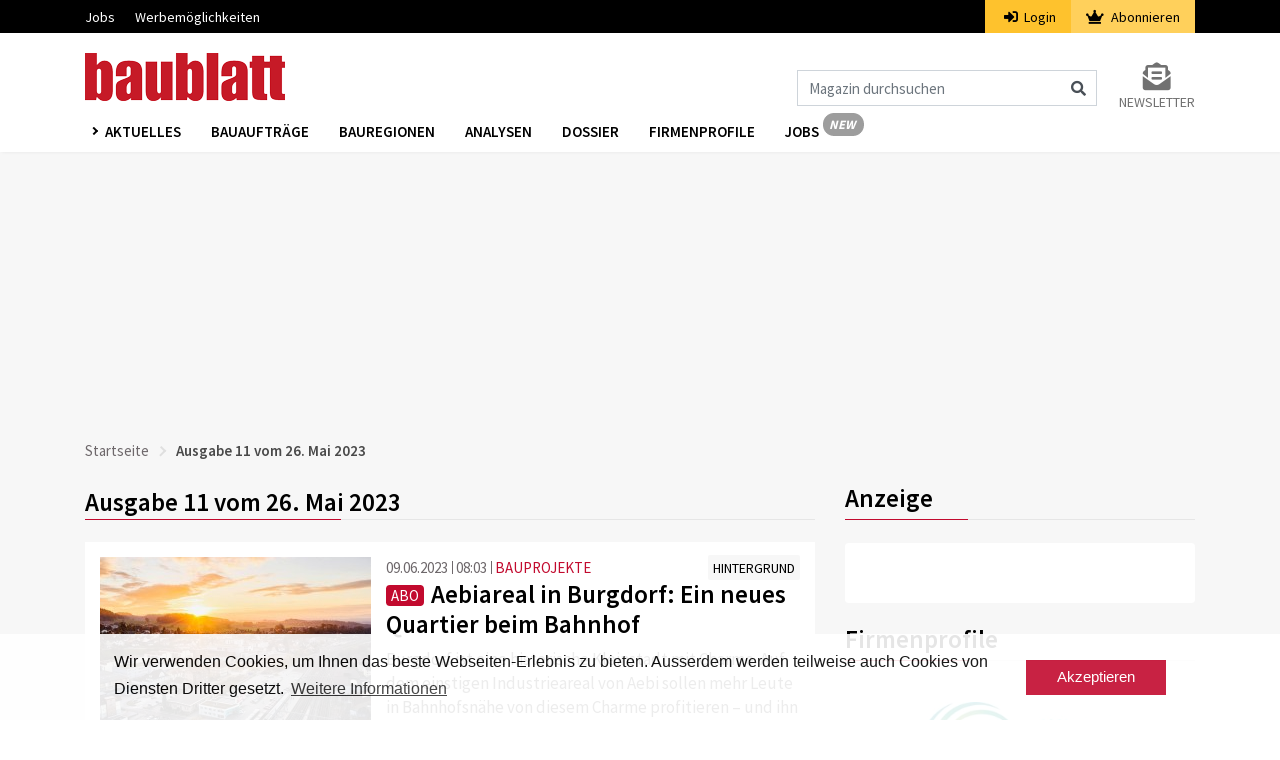

--- FILE ---
content_type: text/html; charset=UTF-8
request_url: https://www.baublatt.ch/tag/ausgabe-11-vom-26-mai-2023
body_size: 9604
content:
<!DOCTYPE html>
<html lang="de" dir="ltr">
<head>
    <meta charset="utf-8">
    <meta name="viewport" content="width=device-width, initial-scale=1">
    <meta name="csrf-token" content="stiKu9eFh3Dj25tGnYfQwbgDM0N0RimOBAEFGtDB">
    <title>Ausgabe 11 vom 26. Mai 2023 | Baublatt</title>
    <meta name="description" content="Das Baublatt die Bau-Plattform, Bauprojekte und Baugesuche so wie Informationen für die Baustelle und nützliches Wissen für den Tief- und Hochbau ►►►" />
    <link rel="dns-prefetch" href="//fonts.gstatic.com">
    <link rel="stylesheet" href="/css/app.css?id=afef4c4960318afc4ddc">
    <link rel="apple-touch-icon" sizes="180x180" href="/apple-touch-icon.png">
    <link rel="icon" type="image/png" sizes="32x32" href="/favicon-32x32.png">
    <link rel="icon" type="image/png" sizes="16x16" href="/favicon-16x16.png">
    <link rel="manifest" href="/site.webmanifest">
    <link rel="mask-icon" href="/safari-pinned-tab.svg" color="#c61a27">
    <meta name="msapplication-TileColor" content="#ffffff">
    <meta name="theme-color" content="#ffffff">
    <meta name="robots" content="index, follow">

                                                    <script src="https://www.baublatt.ch/js/googleadbb.js"></script>
            <script>(function(w,d,s,l,i){w[l]=w[l]||[];w[l].push({'gtm.start': new Date().getTime(),event:'gtm.js'});var f=d.getElementsByTagName(s)[0], j=d.createElement(s),dl=l!='dataLayer'?'&l='+l:'';j.async=true;j.src= 'https://www.googletagmanager.com/gtm.js?id='+i+dl;f.parentNode.insertBefore(j,f);})(window,document,'script','dataLayer','GTM-M23WRMX');
    </script>
        <script type="application/ld+json">{"@context":"https:\/\/schema.org","@type":"WebPage","headline":"Ausgabe 11 vom 26. Mai 2023","url":"https:\/\/www.baublatt.ch\/tag\/ausgabe-11-vom-26-mai-2023"}</script>

    </head>
<body>
    <noscript><iframe src="https://www.googletagmanager.com/ns.html?id=GTM-PSVQSSH" height="0" width="0" style="display:none;visibility:hidden"></iframe></noscript>
                <script id="parsely-cfg" src="//cdn.parsely.com/keys/baublatt.ch/p.js"></script>
        <div id="cookie"></div>
    <div id="app">
        <div class="main-menu">
    <div class="secondary-menu">
    <div class="container">
        <nav class="nav secondary-menu-nav d-flex">
            <ul class="mr-auto">
                <li>
                    <a href="https://jobs.baublatt.ch" target="_blank">Jobs</a>
                </li>
                
                <li>
                    <a target="_blank" href="https://www.docu.ch/de/media-solutions/baublatt-batimag">Werbemöglichkeiten</a>
                </li>
            </ul>
                        <ul class="secondary-menu-auth">
                <li class="secondary-menu-auth-login"><a href="https://www.baublatt.ch/login"><i class="fa fa-sign-in-alt mr-1"></i>
                    Login</a></li>
                <li class="secondary-menu-auth-abo">
                    <a href="https://www.baublatt.ch/abonnieren/1">
                        <i class="fa fa-crown mr-1"></i>
                        Abonnieren
                    </a>
                </li>
            </ul>
            
            
        </nav>
    </div>
</div>
    <nav class="navbar navbar-expand-lg navbar-light bg-white">
        <div class="container">
                            <a class="navbar-brand" href="https://www.baublatt.ch">
                    <img src="https://www.baublatt.ch/img/de/bblogo.png" srcset="https://www.baublatt.ch/img/de/bblogo.png 1x, https://www.baublatt.ch/img/de/bblogo@2x.png 2x" alt="Baublatt">
                </a>
                                    <div class="icons d-flex d-lg-none align-items-center">
                <i class="fas fa-search fa-lg mr-2 cursor-hover" id="search_mobile_fa"></i>
                <button class="toggle-nav" aria-label="Burger">
                    <div class="burger animated-icon1"><span></span><span></span><span></span></div>
                </button>
            </div>
            <div class="collapse navbar-collapse justify-content-end d-none d-lg-flex mt-4">
                <form action="https://www.baublatt.ch/suche" method="get" id="formSearch">
                    <div class="input-group">
                        <input class="form-control" name="fulltext" type="search" id="formSearchInput" placeholder="Magazin durchsuchen" aria-label="Magazin durchsuchen">
                        <span class="icon-inside" id="formSearchButton">
                            <div class="input-group-text bg-transparent border-0"><i class="fa fa-search"></i></div>
                        </span>
                    </div>
                </form>
                <div class="form-inline my-2 my-lg-0 ml-4">
                    <a class="my-2 my-sm-0 color-grey10 text-uppercase font-size-14 d-flex flex-column" href="https://www.baublatt.ch/newsletter-anmeldung">
                        <i class="fas fa-2x color-grey10 fa-envelope-open-text text-center"></i>
                        <span>Newsletter</span>
                    </a>
                </div>
            </div>
        </div>
    </nav>
    <div class="nav-wrapper third-menu bg-white shadow-sm">
        <div class="container">
            <div class="row">
                <div class="col-sm-12">
                    <nav class="third-menu-content">
                        <ul class="nav nav-list">
                            <li class="dropdown nav-item">
                                <a href="#" class="nav-link dropdown-toggle text-uppercase" data-toggle="dropdown" aria-haspopup="true" aria-expanded="false">
                                    Aktuelles
                                </a>
                                <div class="dropdown-menu dropdown-menu-mega" aria-labelledby="navbarDropdown">
                                    <div class="container container-sm">
                                        <div class="row">
                                                                                            <a class="dropdown-item" href="https://www.baublatt.ch/baubranche">Baubranche</a>
                                                                                            <a class="dropdown-item" href="https://www.baublatt.ch/bauprojekte">Bauprojekte</a>
                                                                                            <a class="dropdown-item" href="https://www.baublatt.ch/bauspass">Bauspass</a>
                                                                                            <a class="dropdown-item" href="https://www.baublatt.ch/management">Management</a>
                                                                                            <a class="dropdown-item" href="https://www.baublatt.ch/kommunal">Kommunal</a>
                                                                                            <a class="dropdown-item" href="https://www.baublatt.ch/verschiedenes">Verschiedenes</a>
                                                                                    </div>
                                    </div>
                                </div>
                            </li>
                            <li class="nav-item"><a class="nav-link" href="/bauauftraege/">Bauaufträge</a></li>
                            <li class="nav-item"><a class="nav-link" href="https://www.baublatt.ch/bauregionen">Bauregionen</a></li>
                            <li class="nav-item"><a class="nav-link" href="https://www.baublatt.ch/analysen">Analysen</a></li>
                            <li class="nav-item"><a class="nav-link" href="https://www.baublatt.ch/dossier">Dossier</a></li>
                            <li class="nav-item"><a class="nav-link" href="https://www.baublatt.ch/firmenprofile">Firmenprofile</a></li>
                            <li class="nav-item"><a class="nav-link nav-link-new de" href="https://jobs.baublatt.ch" target="_blank">Jobs</a></li>
                            
                        </ul>
                    </nav>
                </div>
            </div>
        </div>
    </div>
    <div class="container d-lg-none d-none search-box fixed-top" id="search_mobile">
        <div class="row">
            <div class="col-sm-12">
                <form action="https://www.baublatt.ch/suche" method="get">
                    <div class="form-group">
                        <input class="form-control" name="fulltext" type="search"  id="search" placeholder="Magazin durchsuchen">
                    </div>
                </form>
            </div>
        </div>
    </div>
</div>
        <div class="main-content">
                        

                <div class="container">
                    <div class="row">
                        <div class="col-md-12 text-center pb-3">
                            <div class="ad ad1" id="docu-slot-1">
                                <script>
                                    googletag.cmd.push(function() { googletag.display('docu-slot-1'); });
                                </script>
                            </div>
                        </div>
                    </div>
                </div>
                            <div class="container">
        <div class="row">
            <div class="col-sm-12">
                    <nav aria-label="breadcrumb">
    <ol class="breadcrumb p-0">
        <li class="breadcrumb-item"><a href="https://www.baublatt.ch">Startseite</a></li>
                <li class="breadcrumb-item active" aria-current="page">Ausgabe 11 vom 26. Mai 2023</li>
    </ol>
</nav>
            </div>
                        <div class="col-lg-8 mt-lg-2">
                    <h1 class="underline color-black mb-4 font-weight-6 font-size-25 line-height-34">Ausgabe 11 vom 26. Mai 2023</h1>
    <article class="bcg-white p-3 mb-3 article article-item track-view  " data-article="34408">
    <div class="d-flex flex-row">
        <div class="pr-3 track-click" data-article="34408" data-type="click">
            <a class="image_link" href="https://www.baublatt.ch/bauprojekte/aebiareal-in-burgdorf-ein-neues-quartier-beim-bahnhof-34408">
                <img src="https://www.baublatt.ch/storage/images/crop3/151918_3.jpg" alt="Luftbild Aebiareal Burgdorf" class="article-image">
                                <div>
                    <span class="copyright_sign">&#169;</span>
                    <span class="copyright_text">IG Aebiareal</span>
                </div>
                            </a>
        </div>
        <div class="w-100">
            <div class="d-flex flex-md-row flex-column">
                <div class="mr-auto">
                    <span class="color-grey3 article-date">09.06.2023</span>
                    <span class="color-grey3 article-time">08:03</span>
                    <span class="ml-0"><a class="article-rubrik" href="https://www.baublatt.ch/bauprojekte">BAUPROJEKTE</a></span>
                </div>
                <div>
                    <a class="article-gefaess track-click " href="https://www.baublatt.ch/hintergrund"><span class="article-container font-size-14">HINTERGRUND</span></a>
                </div>
            </div>
            <div class="article-abo mr-1">ABO</div> <a href="https://www.baublatt.ch/bauprojekte/aebiareal-in-burgdorf-ein-neues-quartier-beim-bahnhof-34408" class="track-click" data-article="34408" data-type="click">
                <h2 class="article-title color-black font-weight-6 mb-2 mt-2 mt-md-0 color-hover-red text-break">Aebiareal in Burgdorf: Ein neues Quartier beim Bahnhof</h2>
            </a>
            <p class="d-lg-block d-none article-teaser-text mt-2 track-click" data-article="34408" data-type="click">
                <a href="https://www.baublatt.ch/bauprojekte/aebiareal-in-burgdorf-ein-neues-quartier-beim-bahnhof-34408">Burgdorf ist eine historische Kleinstadt mit Charme. Auf dem einstigen Industrieareal von Aebi sollen mehr Leute in Bahnhofsnähe von diesem Charme profitieren – und ihn nach Möglichkeit vermehren.</a>
            </p>
        </div>
    </div>
</article>

                            <article class="bcg-white p-3 mb-3 article article-item track-view  article-promo  " data-article="38598">
    <div class="d-flex flex-row">
        <div class="pr-3 track-click" data-article="38598" data-type="click">
            <a class="image_link" href="https://www.baublatt.ch/verschiedenes/beim-baublatt-wird-ab-heute-vieles-neu-38598">
                <img src="https://www.baublatt.ch/storage/images/crop3/160911_3.webp" alt="Bauhelm (Symboldbild)" class="article-image">
                                <div>
                    <span class="copyright_sign">&#169;</span>
                    <span class="copyright_text">ChatGPT/mai</span>
                </div>
                            </a>
        </div>
        <div class="w-100">
            <div class="d-flex flex-md-row flex-column">
                <div class="mr-auto">
                    <span class="color-grey3 article-date">16.01.2026</span>
                    <span class="color-grey3 article-time">11:59</span>
                    <span class="ml-0"><a class="article-rubrik" href="https://www.baublatt.ch/verschiedenes">VERSCHIEDENES</a></span>
                </div>
                <div>
                    <a class="article-gefaess track-click " href="https://www.baublatt.ch/in-eigener-sache"><span class="article-container font-size-14">IN EIGENER SACHE</span></a>
                </div>
            </div>
             <a href="https://www.baublatt.ch/verschiedenes/beim-baublatt-wird-ab-heute-vieles-neu-38598" class="track-click" data-article="38598" data-type="click">
                <h2 class="article-title color-black font-weight-6 mb-2 mt-2 mt-md-0 color-hover-red text-break">Beim Baublatt wird ab heute vieles neu</h2>
            </a>
            <p class="d-lg-block d-none article-teaser-text mt-2 track-click" data-article="38598" data-type="click">
                <a href="https://www.baublatt.ch/verschiedenes/beim-baublatt-wird-ab-heute-vieles-neu-38598">Ab diesem Jahr erscheint das Baublatt nicht mehr alle zwei Wochen, sondern monatlich. Hochwertiger, umfangreicher, mit vielfältigen Inhalten und zusätzlich mit einem klaren Fokus auf Bauwirtschaftsthemen.</a>
            </p>
        </div>
    </div>
</article>

                            <article class="bcg-white p-3 mb-3 article article-item track-view  " data-article="34396">
    <div class="d-flex flex-row">
        <div class="pr-3 track-click" data-article="34396" data-type="click">
            <a class="image_link" href="https://www.baublatt.ch/baubranche/bauwirtschaft-bern-und-wallis-von-gegensaetzlichen-entwicklungen-gepraegt-34396">
                <img src="https://www.baublatt.ch/storage/images/crop3/151896_3.jpg" alt="Aarefeld Steffisburg" class="article-image">
                                <div>
                    <span class="copyright_sign">&#169;</span>
                    <span class="copyright_text">Bauzeit Architekten</span>
                </div>
                            </a>
        </div>
        <div class="w-100">
            <div class="d-flex flex-md-row flex-column">
                <div class="mr-auto">
                    <span class="color-grey3 article-date">05.06.2023</span>
                    <span class="color-grey3 article-time">08:23</span>
                    <span class="ml-0"><a class="article-rubrik" href="https://www.baublatt.ch/baubranche">BAUBRANCHE</a></span>
                </div>
                <div>
                    <a class="article-gefaess track-click " href="https://www.baublatt.ch/hintergrund"><span class="article-container font-size-14">HINTERGRUND</span></a>
                </div>
            </div>
            <div class="article-abo mr-1">ABO</div> <a href="https://www.baublatt.ch/baubranche/bauwirtschaft-bern-und-wallis-von-gegensaetzlichen-entwicklungen-gepraegt-34396" class="track-click" data-article="34396" data-type="click">
                <h2 class="article-title color-black font-weight-6 mb-2 mt-2 mt-md-0 color-hover-red text-break">Bauwirtschaft Bern und Wallis: Gegensätzliche Entwicklungen</h2>
            </a>
            <p class="d-lg-block d-none article-teaser-text mt-2 track-click" data-article="34396" data-type="click">
                <a href="https://www.baublatt.ch/baubranche/bauwirtschaft-bern-und-wallis-von-gegensaetzlichen-entwicklungen-gepraegt-34396">Die Hochbautätigkeit in den Kantonen dürfte vor einer Abschwächung stehen. Einen Boom verzeichnet das Wallis beim Bau von Mehrfamilienhäusern. Hohe Summe sind für den Bau von Hotels geplant.</a>
            </p>
        </div>
    </div>
</article>

                            <article class="bcg-white p-3 mb-3 article article-item track-view  article-promo  " data-article="38601">
    <div class="d-flex flex-row">
        <div class="pr-3 track-click" data-article="38601" data-type="click">
            <a class="image_link" href="https://www.baublatt.ch/baubranche/vielfaeltige-live-demonstrationen-an-der-swissbau-38601">
                <img src="https://www.baublatt.ch/storage/images/crop3/65899_3.jpg" alt="Roter Bauhelm" class="article-image">
                                <div>
                    <span class="copyright_sign">&#169;</span>
                    <span class="copyright_text">Ümit Yıldırım / unsplash.com</span>
                </div>
                            </a>
        </div>
        <div class="w-100">
            <div class="d-flex flex-md-row flex-column">
                <div class="mr-auto">
                    <span class="color-grey3 article-date">16.01.2026</span>
                    <span class="color-grey3 article-time">15:12</span>
                    <span class="ml-0"><a class="article-rubrik" href="https://www.baublatt.ch/baubranche">BAUBRANCHE</a></span>
                </div>
                <div>
                    <a class="article-gefaess track-click  article-publipromo " href="https://www.baublatt.ch/promo"><span class="article-container font-size-14">PROMO</span></a>
                </div>
            </div>
             <a href="https://www.baublatt.ch/baubranche/vielfaeltige-live-demonstrationen-an-der-swissbau-38601" class="track-click" data-article="38601" data-type="click">
                <h2 class="article-title color-black font-weight-6 mb-2 mt-2 mt-md-0 color-hover-red text-break">Vielfältige Live-Demonstrationen an der Swissbau</h2>
            </a>
            <p class="d-lg-block d-none article-teaser-text mt-2 track-click" data-article="38601" data-type="click">
                <a href="https://www.baublatt.ch/baubranche/vielfaeltige-live-demonstrationen-an-der-swissbau-38601">Am Dienstag trifft sich die Baubranche in der Messe Basel: Dann öffnet die Swissbau ihre Tore. Aussteller und Partner präsentieren Produktneuheiten, Dienstleistungen und Entwicklungen, unter anderem auch mit Live-Demonstrationen. Anmelden lohnt sich.</a>
            </p>
        </div>
    </div>
</article>

                            <article class="bcg-white p-3 mb-3 article article-item track-view  " data-article="34402">
    <div class="d-flex flex-row">
        <div class="pr-3 track-click" data-article="34402" data-type="click">
            <a class="image_link" href="https://www.baublatt.ch/baubranche/bauregion-bern-verschafft-sich-verschnaufpause-34402">
                <img src="https://www.baublatt.ch/storage/images/crop3/151905_3.jpg" alt="Bildungszentrum Langenthal" class="article-image">
                                <div>
                    <span class="copyright_sign">&#169;</span>
                    <span class="copyright_text">zvg</span>
                </div>
                            </a>
        </div>
        <div class="w-100">
            <div class="d-flex flex-md-row flex-column">
                <div class="mr-auto">
                    <span class="color-grey3 article-date">02.06.2023</span>
                    <span class="color-grey3 article-time">07:18</span>
                    <span class="ml-0"><a class="article-rubrik" href="https://www.baublatt.ch/baubranche">BAUBRANCHE</a></span>
                </div>
                <div>
                    <a class="article-gefaess track-click " href="https://www.baublatt.ch/hintergrund"><span class="article-container font-size-14">HINTERGRUND</span></a>
                </div>
            </div>
            <div class="article-abo mr-1">ABO</div> <a href="https://www.baublatt.ch/baubranche/bauregion-bern-verschafft-sich-verschnaufpause-34402" class="track-click" data-article="34402" data-type="click">
                <h2 class="article-title color-black font-weight-6 mb-2 mt-2 mt-md-0 color-hover-red text-break">Bauregion Bern verschafft sich Verschnaufpause</h2>
            </a>
            <p class="d-lg-block d-none article-teaser-text mt-2 track-click" data-article="34402" data-type="click">
                <a href="https://www.baublatt.ch/baubranche/bauregion-bern-verschafft-sich-verschnaufpause-34402">Der Kanton Bern kann ein solides Finanzergebnis ausweisen. Das Bevölkerungswachstum verlagert sich auf Gemeinden nahe den Ballungsgebieten, weil in Städten das Wohnungsangebot knapp ist.</a>
            </p>
        </div>
    </div>
</article>

                            <article class="bcg-white p-3 mb-3 article article-item track-view  " data-article="34411">
    <div class="d-flex flex-row">
        <div class="pr-3 track-click" data-article="34411" data-type="click">
            <a class="image_link" href="https://www.baublatt.ch/bauprojekte/diese-bauprojekte-beschaeftigen-den-kanton-bern-2023-34411">
                <img src="https://www.baublatt.ch/storage/images/crop3/151921_3.jpg" alt="Visualisierung Wohnüberbauung Sternematt in Worb" class="article-image">
                                <div>
                    <span class="copyright_sign">&#169;</span>
                    <span class="copyright_text">zvg, Halter AG</span>
                </div>
                            </a>
        </div>
        <div class="w-100">
            <div class="d-flex flex-md-row flex-column">
                <div class="mr-auto">
                    <span class="color-grey3 article-date">01.06.2023</span>
                    <span class="color-grey3 article-time">08:35</span>
                    <span class="ml-0"><a class="article-rubrik" href="https://www.baublatt.ch/bauprojekte">BAUPROJEKTE</a></span>
                </div>
                <div>
                    <a class="article-gefaess track-click " href="https://www.baublatt.ch/hintergrund"><span class="article-container font-size-14">HINTERGRUND</span></a>
                </div>
            </div>
             <a href="https://www.baublatt.ch/bauprojekte/diese-bauprojekte-beschaeftigen-den-kanton-bern-2023-34411" class="track-click" data-article="34411" data-type="click">
                <h2 class="article-title color-black font-weight-6 mb-2 mt-2 mt-md-0 color-hover-red text-break">Diese Bauprojekte beschäftigen den Kanton Bern</h2>
            </a>
            <p class="d-lg-block d-none article-teaser-text mt-2 track-click" data-article="34411" data-type="click">
                <a href="https://www.baublatt.ch/bauprojekte/diese-bauprojekte-beschaeftigen-den-kanton-bern-2023-34411">Auf dem Areal der Energiezentrale Forsthaus in Bern wird derzeit an einem Geospeicher getüftelt. In Worb ist derweil eine Wohnüberbauung im Grünen geplant und am Flughafen Bern soll ein Solarpark gebaut werden.</a>
            </p>
        </div>
    </div>
</article>

                            <article class="bcg-white p-3 mb-3 article article-item track-view  " data-article="34412">
    <div class="d-flex flex-row">
        <div class="pr-3 track-click" data-article="34412" data-type="click">
            <a class="image_link" href="https://www.baublatt.ch/bauprojekte/diese-bauprojekte-beschaeftigen-den-kanton-wallis-2023-34412">
                <img src="https://www.baublatt.ch/storage/images/crop3/151923_3.jpg" alt="Visualisierung neues Kollegium in Sitten" class="article-image">
                                <div>
                    <span class="copyright_sign">&#169;</span>
                    <span class="copyright_text">zvg</span>
                </div>
                            </a>
        </div>
        <div class="w-100">
            <div class="d-flex flex-md-row flex-column">
                <div class="mr-auto">
                    <span class="color-grey3 article-date">29.05.2023</span>
                    <span class="color-grey3 article-time">08:26</span>
                    <span class="ml-0"><a class="article-rubrik" href="https://www.baublatt.ch/bauprojekte">BAUPROJEKTE</a></span>
                </div>
                <div>
                    <a class="article-gefaess track-click " href="https://www.baublatt.ch/hintergrund"><span class="article-container font-size-14">HINTERGRUND</span></a>
                </div>
            </div>
             <a href="https://www.baublatt.ch/bauprojekte/diese-bauprojekte-beschaeftigen-den-kanton-wallis-2023-34412" class="track-click" data-article="34412" data-type="click">
                <h2 class="article-title color-black font-weight-6 mb-2 mt-2 mt-md-0 color-hover-red text-break">Diese Bauprojekte beschäftigen den Kanton Wallis</h2>
            </a>
            <p class="d-lg-block d-none article-teaser-text mt-2 track-click" data-article="34412" data-type="click">
                <a href="https://www.baublatt.ch/bauprojekte/diese-bauprojekte-beschaeftigen-den-kanton-wallis-2023-34412">In Grächen entsteht ein neues Feriendomizil, Saas-Grund soll eine Hockeyarena erhalten und in Naters entsteht mit dem «Haus Stelle» über einer archäologischen Fundstätte ein neues Zuhause für Seniorinnen und Senioren.</a>
            </p>
        </div>
    </div>
</article>

                            <article class="bcg-white p-3 mb-3 article article-item track-view  " data-article="34407">
    <div class="d-flex flex-row">
        <div class="pr-3 track-click" data-article="34407" data-type="click">
            <a class="image_link" href="https://www.baublatt.ch/meinung/kolumne-von-daniel-loehr-von-kindlicher-begeisterung-34407">
                <img src="https://www.baublatt.ch/storage/images/crop3/148254_3.jpg" alt="Daniel Löhr" class="article-image">
                                <div>
                    <span class="copyright_sign">&#169;</span>
                    <span class="copyright_text">zvg</span>
                </div>
                            </a>
        </div>
        <div class="w-100">
            <div class="d-flex flex-md-row flex-column">
                <div class="mr-auto">
                    <span class="color-grey3 article-date">26.05.2023</span>
                    <span class="color-grey3 article-time">12:52</span>
                    <span class="ml-0"><a class="article-rubrik" href="https://www.baublatt.ch/meinung">MEINUNG</a></span>
                </div>
                <div>
                    <a class="article-gefaess track-click " href="https://www.baublatt.ch/kolumne"><span class="article-container font-size-14">KOLUMNE</span></a>
                </div>
            </div>
             <a href="https://www.baublatt.ch/meinung/kolumne-von-daniel-loehr-von-kindlicher-begeisterung-34407" class="track-click" data-article="34407" data-type="click">
                <h2 class="article-title color-black font-weight-6 mb-2 mt-2 mt-md-0 color-hover-red text-break">Kolumne von Daniel Löhr: «Von kindlicher Begeisterung»</h2>
            </a>
            <p class="d-lg-block d-none article-teaser-text mt-2 track-click" data-article="34407" data-type="click">
                <a href="https://www.baublatt.ch/meinung/kolumne-von-daniel-loehr-von-kindlicher-begeisterung-34407">In der Kolumne berichten Exponenten der Branche über das, was sie bewegt. Daniel Löhr, Präsident der Fachgruppe Karriere + Kommunikation Swiss Engineering STV, beschäftigt sich mit dem Fachkräftemangel.</a>
            </p>
        </div>
    </div>
</article>

                            <article class="bcg-white p-3 mb-3 article article-item track-view  " data-article="34391">
    <div class="d-flex flex-row">
        <div class="pr-3 track-click" data-article="34391" data-type="click">
            <a class="image_link" href="https://www.baublatt.ch/baubranche/bauregion-wallis-solarexpress-nimmt-maechtig-fahrt-auf-34391">
                <img src="https://www.baublatt.ch/storage/images/crop3/151893_3.png" alt="Eggishorn" class="article-image">
                                <div>
                    <span class="copyright_sign">&#169;</span>
                    <span class="copyright_text">zvg</span>
                </div>
                            </a>
        </div>
        <div class="w-100">
            <div class="d-flex flex-md-row flex-column">
                <div class="mr-auto">
                    <span class="color-grey3 article-date">26.05.2023</span>
                    <span class="color-grey3 article-time">10:04</span>
                    <span class="ml-0"><a class="article-rubrik" href="https://www.baublatt.ch/baubranche">BAUBRANCHE</a></span>
                </div>
                <div>
                    <a class="article-gefaess track-click " href="https://www.baublatt.ch/hintergrund"><span class="article-container font-size-14">HINTERGRUND</span></a>
                </div>
            </div>
            <div class="article-abo mr-1">ABO</div> <a href="https://www.baublatt.ch/baubranche/bauregion-wallis-solarexpress-nimmt-maechtig-fahrt-auf-34391" class="track-click" data-article="34391" data-type="click">
                <h2 class="article-title color-black font-weight-6 mb-2 mt-2 mt-md-0 color-hover-red text-break">Bauregion Wallis: Solarexpress nimmt mächtig Fahrt auf</h2>
            </a>
            <p class="d-lg-block d-none article-teaser-text mt-2 track-click" data-article="34391" data-type="click">
                <a href="https://www.baublatt.ch/baubranche/bauregion-wallis-solarexpress-nimmt-maechtig-fahrt-auf-34391">Im Rhonetal legt die Industrie bei den Investitionen nach, was den Wohnbau im Talgrund stark fordert. Mit der Rückkehr der Feriengäste erhält der Hotelbau Aufwind. In Brig starteten letztes Jahr die Bauarbeiten beim Spital.</a>
            </p>
        </div>
    </div>
</article>

                            <article class="bcg-white p-3 mb-3 article article-item track-view  " data-article="34406">
    <div class="d-flex flex-row">
        <div class="pr-3 track-click" data-article="34406" data-type="click">
            <a class="image_link" href="https://www.baublatt.ch/baubranche/verkehrsprojekte-in-bern-und-wallis-116-milliarden-fuer-nationalstrassen-34406">
                <img src="https://www.baublatt.ch/storage/images/crop3/151910_3.jpg" alt="Visualisierung Bahnhof Langenthal Bern" class="article-image">
                                <div>
                    <span class="copyright_sign">&#169;</span>
                    <span class="copyright_text">Yoshi Nagamine/weberbrunner architekten</span>
                </div>
                            </a>
        </div>
        <div class="w-100">
            <div class="d-flex flex-md-row flex-column">
                <div class="mr-auto">
                    <span class="color-grey3 article-date">25.05.2023</span>
                    <span class="color-grey3 article-time">10:24</span>
                    <span class="ml-0"><a class="article-rubrik" href="https://www.baublatt.ch/baubranche">BAUBRANCHE</a></span>
                </div>
                <div>
                    <a class="article-gefaess track-click " href="https://www.baublatt.ch/hintergrund"><span class="article-container font-size-14">HINTERGRUND</span></a>
                </div>
            </div>
            <div class="article-abo mr-1">ABO</div> <a href="https://www.baublatt.ch/baubranche/verkehrsprojekte-in-bern-und-wallis-116-milliarden-fuer-nationalstrassen-34406" class="track-click" data-article="34406" data-type="click">
                <h2 class="article-title color-black font-weight-6 mb-2 mt-2 mt-md-0 color-hover-red text-break">Verkehrsprojekte in Bern und Wallis: 11,6 Mrd. für Nationalstrassen</h2>
            </a>
            <p class="d-lg-block d-none article-teaser-text mt-2 track-click" data-article="34406" data-type="click">
                <a href="https://www.baublatt.ch/baubranche/verkehrsprojekte-in-bern-und-wallis-116-milliarden-fuer-nationalstrassen-34406">In Bern wurden grosse Strassenumfahrungen und Anschlüsse bewilligt, darunter Generationen-projekte. Das Wallis wird grosszügig subventioniert, womit nicht alle einverstanden sind.</a>
            </p>
        </div>
    </div>
</article>

                            <article class="bcg-white p-3 mb-3 article article-item track-view  " data-article="34384">
    <div class="d-flex flex-row">
        <div class="pr-3 track-click" data-article="34384" data-type="click">
            <a class="image_link" href="https://www.baublatt.ch/kommunal/uni-projekt-in-bern-soll-die-gruenste-gasse-der-schweiz-entstehen-34384">
                <img src="https://www.baublatt.ch/storage/images/crop3/151869_3.jpg" alt="Projekt Grünste Gasse der Schweiz, Uni Bern, Ausgabe Grünpflanzen" class="article-image">
                                <div>
                    <span class="copyright_sign">&#169;</span>
                    <span class="copyright_text">Ben Kron</span>
                </div>
                            </a>
        </div>
        <div class="w-100">
            <div class="d-flex flex-md-row flex-column">
                <div class="mr-auto">
                    <span class="color-grey3 article-date">25.05.2023</span>
                    <span class="color-grey3 article-time">09:55</span>
                    <span class="ml-0"><a class="article-rubrik" href="https://www.baublatt.ch/kommunal">KOMMUNAL</a></span>
                </div>
                <div>
                    <a class="article-gefaess track-click " href="https://www.baublatt.ch/hintergrund"><span class="article-container font-size-14">HINTERGRUND</span></a>
                </div>
            </div>
            <div class="article-abo mr-1">ABO</div> <a href="https://www.baublatt.ch/kommunal/uni-projekt-in-bern-soll-die-gruenste-gasse-der-schweiz-entstehen-34384" class="track-click" data-article="34384" data-type="click">
                <h2 class="article-title color-black font-weight-6 mb-2 mt-2 mt-md-0 color-hover-red text-break">In Bern soll die grünste Gasse der Schweiz entstehen</h2>
            </a>
            <p class="d-lg-block d-none article-teaser-text mt-2 track-click" data-article="34384" data-type="click">
                <a href="https://www.baublatt.ch/kommunal/uni-projekt-in-bern-soll-die-gruenste-gasse-der-schweiz-entstehen-34384">Wie können Kernstädte begrünt und damit das Mikroklima in den oft überhitzten Zonen verbessert werden? Im Rahmen eines Uni-Projekts soll in der Berner Altstadt nun die «grünste Gasse der Schweiz» entstehen.</a>
            </p>
        </div>
    </div>
</article>

                            <article class="bcg-white p-3 mb-3 article article-item track-view  " data-article="34368">
    <div class="d-flex flex-row">
        <div class="pr-3 track-click" data-article="34368" data-type="click">
            <a class="image_link" href="https://www.baublatt.ch/kommunal/suisse-public-2023-neue-trends-und-innovative-formate-34368">
                <img src="https://www.baublatt.ch/storage/images/crop3/151841_3.jpg" alt="Suisse Public 2017" class="article-image">
                                <div>
                    <span class="copyright_sign">&#169;</span>
                    <span class="copyright_text">Bernexpo AG</span>
                </div>
                            </a>
        </div>
        <div class="w-100">
            <div class="d-flex flex-md-row flex-column">
                <div class="mr-auto">
                    <span class="color-grey3 article-date">24.05.2023</span>
                    <span class="color-grey3 article-time">07:18</span>
                    <span class="ml-0"><a class="article-rubrik" href="https://www.baublatt.ch/kommunal">KOMMUNAL</a></span>
                </div>
                <div>
                    <a class="article-gefaess track-click " href="https://www.baublatt.ch/bericht"><span class="article-container font-size-14">BERICHT</span></a>
                </div>
            </div>
             <a href="https://www.baublatt.ch/kommunal/suisse-public-2023-neue-trends-und-innovative-formate-34368" class="track-click" data-article="34368" data-type="click">
                <h2 class="article-title color-black font-weight-6 mb-2 mt-2 mt-md-0 color-hover-red text-break">Suisse Public 2023: Neue Trends und innovative Formate</h2>
            </a>
            <p class="d-lg-block d-none article-teaser-text mt-2 track-click" data-article="34368" data-type="click">
                <a href="https://www.baublatt.ch/kommunal/suisse-public-2023-neue-trends-und-innovative-formate-34368">Die Suisse Public, die Schweizer Leitmesse für den ­öffentlichen Sektor, öffnet nach sechs Jahren vom 6. bis 9. Juni wieder ihre Türen in Bern. Nachhaltigkeit, Digitalisierung und E-Mobilität stehen heuer im Fokus.</a>
            </p>
        </div>
    </div>
</article>

                        <div class="text-center jobs-pagination mt-5">
        
    </div>
            </div>
            <div class="col-lg-4 mt-lg-0 mt-3">
                    <div  class="d-lg-block d-none" >
    <h2 class="color-black mb-4 underline font-weight-6">Anzeige</h2>
    <div class="card border-0">
        <div class="card-body p-4">
            <div class="ad ad3" id="docu-slot-3">
                <script>
                    googletag.cmd.push(function() { googletag.display('docu-slot-3'); });
                </script>
            </div>
            <div class="ad ad2 mt-3" id="docu-slot-2">
                <script>
                    googletag.cmd.push(function() { googletag.display('docu-slot-2'); });
                </script>
            </div>
        </div>
    </div>
</div>
    <h2 class="color-black mb-4 mt-3 underline font-weight-6">Firmenprofile</h2>

    <a id="company-profiles-teaser" class="d-inline-block" href="https://www.baublatt.ch/firmenprofile?id=61" data-id="61" data-tracking-uri="https://www.baublatt.ch/api/tracking/track/company-profile">
        <div class="card border-0">
            <div class="card-body">
                                    <img class="d-block mw-100 mb-4" alt="Stiftung Umwelt Arena Schweiz" src="https://www.baublatt.ch/storage/company-profiles/pXOBUBKLMevf30aQtn0MTbH2ukooc4VYxMTaJniB.jpg">
                
                <p>Finden Sie über die neuen Firmenprofile bequem und unkompliziert Kontakte zu Handwerkern und Herstellern.</p>
            </div>
        </div>
    </a>
    <h2 class="color-black mb-4 mt-3 underline font-weight-6">Reports</h2>

<a id="construction-report-teaser" class="d-inline-block" href="https://www.baublatt.ch/reports">
    <div class="card border-0">
        <div class="card-body">
                        
            <img class="d-block mw-100 mb-4" src="https://www.baublatt.ch/img/de/construction-reports/section-top-players.png" alt="construction-report">

            <p class="font-weight-7">Die neuen Baublatt Reports</p>
            <p>Neben dem Report <strong>Baublatt Project Categories</strong> (ehem. Baublatt Analyse), bieten wir ab sofort zwei weitere brandneue Reports als Zusatz. Erfahren Sie hier was <strong>Baublatt Top Players</strong> und <strong>Baublatt Regional Projects</strong> zu bieten haben – wie gewohnt digital, prägnant und graphisch auf den Punkt gebracht.</p>
        </div>
    </div>
</a>

    <h2 class="color-black mb-4 mt-3 underline font-weight-6">Dossier</h2>
    <div class="card border-0">
        <div class="card-body">
            <a class="image_link" href="https://www.baublatt.ch/dossier/spannendes-aus-print-und-online-fuer-abonnenten">
                <img src="https://www.baublatt.ch/storage/images/crop3/144136_3.jpg" alt="Spannendes aus Print und Online für Abonnenten" class="img-responsive">
                                    <div>
                        <span class="copyright_sign">&#169;</span>
                        <span class="copyright_text">James Sullivan, unsplash</span>
                    </div>
                            </a>
            <a href="https://www.baublatt.ch/dossier/spannendes-aus-print-und-online-fuer-abonnenten"><h2 class="font-weight-6 color-black mt-3 color-hover-red">Spannendes aus Print und Online für Abonnenten</h2></a>
            <p>
                Dieses Dossier enthält die Artikel aus den letzten Baublatt-Ausgaben sowie Geschichten, die exklusiv auf baublatt.ch erscheinen. Dabei geht es unter anderem um die Baukonjunktur, neue Bauverfahren, Erkenntnisse aus der Forschung, aktuelle Bauprojekte oder um besonders interessante Baustellen.
            </p>
        </div>
    </div>
    <h2 class="color-black mb-4 mt-3 underline font-weight-6">Bauaufträge</h2>
    <div class="card border-0">
        <div class="card-body">
            <p>
                <b class="color-black">Finden Sie Bauaufträge aus der Schweiz:</b>
            </p>
            <ul class="pl-3 mb-0 color-black">
                <li><a href="/bauauftraege/orte/kantone/aargau" class="color-hover-red">Bauaufträge Aargau</a></li>
                <li><a href="/bauauftraege/orte/kantone/bern" class="color-hover-red">Bauaufträge Bern</a></li>
                <li><a href="/bauauftraege/orte/kantone/luzern" class="color-hover-red">Bauaufträge Luzern</a></li>
                <li><a href="/bauauftraege/orte/kantone/st-gallen" class="color-hover-red">Bauaufträge St.Gallen</a></li>
                <li><a href="/bauauftraege/orte/kantone/zuerich" class="color-hover-red">Bauaufträge Zürich</a></li>
            </ul>
        </div>
    </div>
    <a href="/bauauftraege/" class="color-red d-block mt-3"> <i class=" mr-1 fa fa-angle-right"></i> Alle Bauaufträge</a>
    <div class="card border-0 mt-4">
    <div class="card-body text-center">
        <h2 class="font-weight-6 font-size-22 color-black pt-3">Newsletter abonnieren</h2>
        <img src="https://www.baublatt.ch/img/newsico.png" class="d-inline-block mt-3 mb-3" alt="newsico">
        <p class="text-left">Mit dem Baublatt-Newsletter erhalten Sie regelmässig relevante, unabhängige News zu aktuellen Themen der Baubranche.</p>
        <form method="POST" action="https://www.xcampaign.de/dispatcher/service" accept-charset="UTF-8"><input name="_token" type="hidden" value="stiKu9eFh3Dj25tGnYfQwbgDM0N0RimOBAEFGtDB">
            <input type="hidden" name="gotoUrl" value="https://www.baublatt.ch/nl/subscribed">
            <input type="hidden" name="gotoErrorUrl" value="https://www.baublatt.ch/nl/error">
            <input type="hidden" name="gotoConfirmationUrl" value="https://www.baublatt.ch/nl/success">
            <input type="hidden" name="ac" value="reg">
            <input type="hidden" name="clientCode" value="EC2MM2uy7K3zfTAxz5">
            <input type="hidden" name="doubleOptin" value="1">
            <input type="hidden" name="xp_sendBackParams" value="0">
            <input type="hidden" name="trackId" value="null" id="trackId">
            <input type="hidden" name="language_code" value="de">
                        <input type="hidden" name="Baublatt" value="1">
                                    <div class="form-group">
                <label for="E-mail" class="font-weight-6 color-black text-left d-block">E-mail *</label>
                <input id="Email" class="form-control" required="required" name="Email" type="email">
            </div>
            <div class="form-group select-arrow">
                <label for="Anrede" class="font-weight-6 color-black text-left d-block">Anrede</label>
                <select name="Anrede" id="Anrede" class="form-control">
                    <option value="Herr">Herr</option>
                    <option value="Frau">Frau</option>
                </select>
            </div>
            <div class="form-group">
                <label for="Vorname" class="font-weight-6 color-black text-left d-block">Vorname *</label>
                <input id="Vorname" class="form-control" required="required" name="Vorname" type="text" value="">
            </div>
            <div class="form-group">
                <label for="Nachname" class="font-weight-6 color-black text-left d-block">Nachname *</label>
                <input id="Nachname" class="form-control" required="required" name="Nachname" type="text" value="">
            </div>
            <div class="form-group select-arrow">
                <label for="Branche" class="font-weight-6 color-black text-left d-block">Branche</label>
                <select name="Branche" id="Branche" class="form-control">
                    <option value="Architektur">Architektur</option>
                    <option value="Bildung">Aus- und Weiterbildung</option>
                    <option value="Baukader">Baukader</option>
                    <option value="Bauunternehmen">Bauunternehmen</option>
                    <option value="Gemeinden">Behörden / Gemeinden</option>
                    <option value="Beratung">Beratung</option>
                    <option value="Fachplanung">Fachplanung</option>
                    <option value="Finanzdienstleistungen">Finanzdienstleistungen</option>
                    <option value="Generalunternehmen">Generalunternehmen / Totalunternehmen</option>
                    <option value="Handwerk">Handwerk</option>
                    <option value="Herstellung">Herstellung</option>
                    <option value="Ingenieurwesen">Ingenieurwesen</option>
                    <option value="Immobilienverwaltungen">Immobilienverwaltungen</option>
                    <option value="Medien">Medien</option>
                    <option value="Genossenschaften">Genossenschaften</option>
                    <option value="Versicherungen">Versicherungen</option>
                    <option value="Privat">Privat</option>
                    <option value="Sonstige">Sonstige</option>
                </select>
            </div>
            <div class="form-group">
                <button id="nlBtn2" type="submit" class="btn btn-danger w-100 font-weight-6">Abonnieren</button>
            </div>
        </form>
    </div>
</div>
            </div>
        </div>
    </div>
        </div>
        <footer class="container-fluid px-0">
    
    <div class="container d-md-none pt-3 pb-3">
        <div class="row no-gutters">
            <div class="col-12">
                <div class="d-flex justify-content-center mb-4 social-icons">
                                            <a class="text-decoration-none  mr-2" href="https://x.com/baublatt" target="_blank" aria-label="x">
                            <img class="" src="https://www.baublatt.ch/icons/x.png">
                        </a>
                                            <a class="text-decoration-none  mr-2" href="https://www.facebook.com/baublatt" target="_blank" aria-label="facebook">
                            <img class="" src="https://www.baublatt.ch/icons/facebook.png">
                        </a>
                                            <a class="text-decoration-none  mr-2" href="https://www.instagram.com/baublatt" target="_blank" aria-label="instagram">
                            <img class="" src="https://www.baublatt.ch/icons/instagram.png">
                        </a>
                                            <a class="text-decoration-none  mr-2" href="https://www.linkedin.com/showcase/baublatt" target="_blank" aria-label="linkedin">
                            <img class="" src="https://www.baublatt.ch/icons/linkedin.png">
                        </a>
                                            <a class="text-decoration-none " href="https://www.youtube.com/baublatt" target="_blank" aria-label="youtube">
                            <img class="" src="https://www.baublatt.ch/icons/youtube.png">
                        </a>
                                    </div>

                <ul class="text-center pl-0 mb-4 list">
                                            <li class="link">
                            <a class="text-decoration-none" href="https://www.swiss-arc.ch/de/service/newsletter-abonnieren">Newsletter abonnieren</a>
                        </li>
                                            <li class="link">
                            <a class="text-decoration-none" href="https://www.swiss-arc.ch/de/service/newsletter-abonnieren">Baublatt abonnieren</a>
                        </li>
                                            <li class="link">
                            <a class="text-decoration-none" href="https://www.swiss-arc.ch/de/service/kontakt">Kontakt</a>
                        </li>
                                            <li class="link">
                            <a class="text-decoration-none" href="https://www.swiss-arc.ch/de/impressum">Impressum</a>
                        </li>
                                            <li class="link">
                            <a class="text-decoration-none" href="https://www.infopro-digital.ch/de/datenschutz">Datenschutz</a>
                        </li>
                                    </ul>

                <p class="text-center my-0">© Infopro Digital Schweiz GmbH 2026</p>
            </div>
        </div>
    </div>

    
    <div class="container d-none d-md-block pt-5 pb-5">
        <div class="row no-gutters mb-5">
            <div class="col-md-10">
                <div class="row no-gutters">
                                            <div class="col-md-3">
                            <p class="mt-0 text-black font-weight-bold title">
                                                                    Über uns
                                                            </p>

                            <ul class="pl-0 mb-0 list">
                                                                    <li class="link">
                                        <a class="text-decoration-none" href="/ueber-uns" target="_self">Über uns</a>
                                    </li>
                                                                    <li class="link">
                                        <a class="text-decoration-none" href="/kontakt" target="_self">Kontakt</a>
                                    </li>
                                                                    <li class="link">
                                        <a class="text-decoration-none" href="/impressum" target="_self">Impressum</a>
                                    </li>
                                                                    <li class="link">
                                        <a class="text-decoration-none" href="https://www.infopro-digital.ch/de/datenschutz" target="_self">Datenschutz</a>
                                    </li>
                                                            </ul>
                        </div>
                                            <div class="col-md-3">
                            <p class="mt-0 text-black font-weight-bold title">
                                                                    Services
                                                            </p>

                            <ul class="pl-0 mb-0 list">
                                                                    <li class="link">
                                        <a class="text-decoration-none" href="https://jobs.baublatt.ch" target="_blank">Jobplattform</a>
                                    </li>
                                                                    <li class="link">
                                        <a class="text-decoration-none" href="https://www.infopro-digital.ch/de/baublatt-batimag" target="_self">Werbemöglichkeiten</a>
                                    </li>
                                                                    <li class="link">
                                        <a class="text-decoration-none" href="/newsletter-anmeldung" target="_self">Newsletter abonnieren</a>
                                    </li>
                                                                    <li class="link">
                                        <a class="text-decoration-none" href="/abonnieren/1" target="_self">Baublatt abonnieren</a>
                                    </li>
                                                            </ul>
                        </div>
                                            <div class="col-md-3">
                            <p class="mt-0 text-black font-weight-bold title">
                                                                    Netzwerk
                                                            </p>

                            <ul class="pl-0 mb-0 list">
                                                                    <li class="link">
                                        <a class="text-decoration-none" href="https://www.swiss-arc.ch/de" target="_self">Swiss Arc Digital</a>
                                    </li>
                                                                    <li class="link">
                                        <a class="text-decoration-none" href="https://www.swiss-arc.ch/de/magazin" target="_self">Swiss Arc Mag</a>
                                    </li>
                                                                    <li class="link">
                                        <a class="text-decoration-none" href="https://arcaward.swiss-arc.ch/de" target="_self">Swiss Arc Award</a>
                                    </li>
                                                                    <li class="link">
                                        <a class="text-decoration-none" href="https://arcafterwork.swiss-arc.ch/de" target="_self">Swiss Arc Afterwork</a>
                                    </li>
                                                                    <li class="link">
                                        <a class="text-decoration-none" href="https://www.swiss-arc.ch/de/architectsdarling" target="_self">Swiss Arc Darling</a>
                                    </li>
                                                            </ul>
                        </div>
                                            <div class="col-md-3">
                            <p class="mt-0 text-black font-weight-bold title">
                                                                    &nbsp;
                                                            </p>

                            <ul class="pl-0 mb-0 list">
                                                                    <li class="link">
                                        <a class="text-decoration-none" href="https://www.baublatt.ch" target="_self">Baublatt</a>
                                    </li>
                                                                    <li class="link">
                                        <a class="text-decoration-none" href="https://www.batimag.ch" target="_self">Batimag</a>
                                    </li>
                                                                    <li class="link">
                                        <a class="text-decoration-none" href="https://www.baublatt.ch/bauauftraege" target="_self">Baublatt Infomanager</a>
                                    </li>
                                                                    <li class="link">
                                        <a class="text-decoration-none" href="https://www.batimag.ch/commandes" target="_self">Batimag Infomanager</a>
                                    </li>
                                                                    <li class="link">
                                        <a class="text-decoration-none" href="https://www.baublatt.ch/bauauftraege" target="_self">Baublatt Xplorer</a>
                                    </li>
                                                                    <li class="link">
                                        <a class="text-decoration-none" href="https://www.batimag.ch/commandes" target="_self">Batimag Xplorer</a>
                                    </li>
                                                            </ul>
                        </div>
                                    </div>
            </div>

            <div class="col-md-2">
                <p class="mt-0 text-black font-weight-bold">&nbsp;</p>

                <div class="d-flex justify-content-end social-icons">
                                            <a class="text-decoration-none  mr-2" href="https://x.com/baublatt" target="_blank" aria-label="x">
                            <img class="" src="https://www.baublatt.ch/icons/x.png">
                        </a>
                                            <a class="text-decoration-none  mr-2" href="https://www.facebook.com/baublatt" target="_blank" aria-label="facebook">
                            <img class="" src="https://www.baublatt.ch/icons/facebook.png">
                        </a>
                                            <a class="text-decoration-none  mr-2" href="https://www.instagram.com/baublatt" target="_blank" aria-label="instagram">
                            <img class="" src="https://www.baublatt.ch/icons/instagram.png">
                        </a>
                                            <a class="text-decoration-none  mr-2" href="https://www.linkedin.com/showcase/baublatt" target="_blank" aria-label="linkedin">
                            <img class="" src="https://www.baublatt.ch/icons/linkedin.png">
                        </a>
                                            <a class="text-decoration-none " href="https://www.youtube.com/baublatt" target="_blank" aria-label="youtube">
                            <img class="" src="https://www.baublatt.ch/icons/youtube.png">
                        </a>
                                    </div>                    
            </div>
        </div>

        <div class="row no-gutters">
            <div class="col-12 d-flex justify-content-end">
                © Infopro Digital Schweiz GmbH 2026
            </div>
        </div>
    </div>
</footer>    </div>

            <div class="adds adds-sidebar d-none d-xl-block">
            <div class="ad ad4" id="docu-slot-4">
                <script>
                    googletag.cmd.push(function() { googletag.display('docu-slot-4'); });
                </script>
            </div>
        </div>
        <script src="/js/app.js?id=8410228335a69f0b1e59" defer></script>
    <script async src="https://securepubads.g.doubleclick.net/tag/js/gpt.js"></script>
    <script>
        !function(e,i){if(!e.pixie){var n=e.pixie=function(e,i,a){n.actionQueue.push({action:e,actionValue:i,params:a})};n.actionQueue=[];var a=i.createElement("script");a.async=!0,a.src="//acdn.adnxs.com/dmp/up/pixie.js";var t=i.getElementsByTagName("head")[0];t.insertBefore(a,t.firstChild)}}(window,document);
        pixie('init', '0ae6132a-9edc-4a92-955e-bfbd7cd6646b');
    </script>
    <script>
        pixie('event', 'PageView');
    </script>
    <div data="WFEUYklAl0LanT5z" style="display: none" class="adblocker">
        <div data="152b9O2Gu85We5eQ" style="display: none"></div>
        <div data="36u7bxBYblw8BJTG" style="display: none">
            <p class="big_font color-black line-height-32">Mit aktiviertem Ad-Blocker können Sie die Inhalte von Baublatt.ch nicht mehr sehen.</p>
            <p class="font-weight-6 font-size-14">Melden Sie sich unten mit Ihrem Login an oder deaktivieren Sie Ihren Werbeblocker (Ad-Blocker) für diese Seite (<a href="https://www.baublatt.ch/verschiedenes/anleitung-so-deaktivieren-sie-ihren-adblocker-30777"><b>Anleitung</b></a>). So werden unsere Werbeeinnahmen nicht blockiert und wir können für Sie auch in Zukunft aktuell und zuverlässig über die Baubranche berichten.</p>
            <p class="font-weight-6 font-size-14 mt-3 mb-5">Vielen Dank für Ihr Verständnis.</p>
            <a href="https://www.baublatt.ch/login" class="btn adblocker-btn adblocker-btn-login p-2 pl-3 pr-3 mr-5"><i class="fa fa-sign-in-alt mr-1 mr-2"></i>Login</a>
            <a class="adblock_link btn p-2 pl-3 pr-3 adblocker-btn" href="/">Aktualisieren</a>
        </div>
    </div>

    <script type="text/javascript">
        const adBlock = document.querySelector('[data="WFEUYklAl0LanT5z"]');
        const adBlockCover = document.querySelector('[data="152b9O2Gu85We5eQ"]');
        const adBlockPopup = document.querySelector('[data="36u7bxBYblw8BJTG"]');
        const adBlockLink = document.querySelector('.adblock_link');

        const adBlockStyles = {
            display: 'inline-flex',
            width: '100%',
            height: '100%',
            position: 'fixed',
            top: '0',
            left: '0',
            alignItems: 'center',
            justifyContent: 'center',
            zIndex: '100'
        };

        const adBlockCoverStyles = {
            display: 'inline-block',
            backgroundColor: '#4a4a4a',
            width: '100%',
            height: '100%',
            opacity: '0.8'
        };

        const adBlockPopupStyles = {
            display: 'inline-block',
            zIndex: '104',
            backgroundColor: '#fff',
            position: 'fixed',
            padding: '25px 50px',
            textAlign: 'center',
            maxWidth: '560px',
            margin: '0px 20px',
            fontWeight: 'bold',
            boxShadow: '0px 0px 10px #4a4a4a'
        };

        const stylizeElement = (element, styles) => {
            for (const [key, value] of Object.entries(styles)) {
                element.style[key] = value;
            }
        }

        const openAdBlockPopup = () => {
            stylizeElement(adBlock, adBlockStyles);
            stylizeElement(adBlockCover, adBlockCoverStyles);
            stylizeElement(adBlockPopup, adBlockPopupStyles);

            //adBlockLink.setAttribute('href', window.location.href);
        }
    </script>
    <script src="https://pagead2.googlesyndication.com/pagead/js/adsbygoogle.js" onerror="openAdBlockPopup();"></script>
    <noscript><img src="https://ib.adnxs.com/pixie?pi=0ae6132a-9edc-4a92-955e-bfbd7cd6646b&e=PageView&script=0"/></noscript>
    <a id="back-to-top" href="#" class="btn btn-lg back-to-top" role="button"><i class="fas fa-chevron-up"></i></a>
        </body>
</html>


--- FILE ---
content_type: text/html; charset=utf-8
request_url: https://www.google.com/recaptcha/api2/aframe
body_size: 182
content:
<!DOCTYPE HTML><html><head><meta http-equiv="content-type" content="text/html; charset=UTF-8"></head><body><script nonce="eAVlqED_EnpYMIcsdmElNA">/** Anti-fraud and anti-abuse applications only. See google.com/recaptcha */ try{var clients={'sodar':'https://pagead2.googlesyndication.com/pagead/sodar?'};window.addEventListener("message",function(a){try{if(a.source===window.parent){var b=JSON.parse(a.data);var c=clients[b['id']];if(c){var d=document.createElement('img');d.src=c+b['params']+'&rc='+(localStorage.getItem("rc::a")?sessionStorage.getItem("rc::b"):"");window.document.body.appendChild(d);sessionStorage.setItem("rc::e",parseInt(sessionStorage.getItem("rc::e")||0)+1);localStorage.setItem("rc::h",'1769190792342');}}}catch(b){}});window.parent.postMessage("_grecaptcha_ready", "*");}catch(b){}</script></body></html>